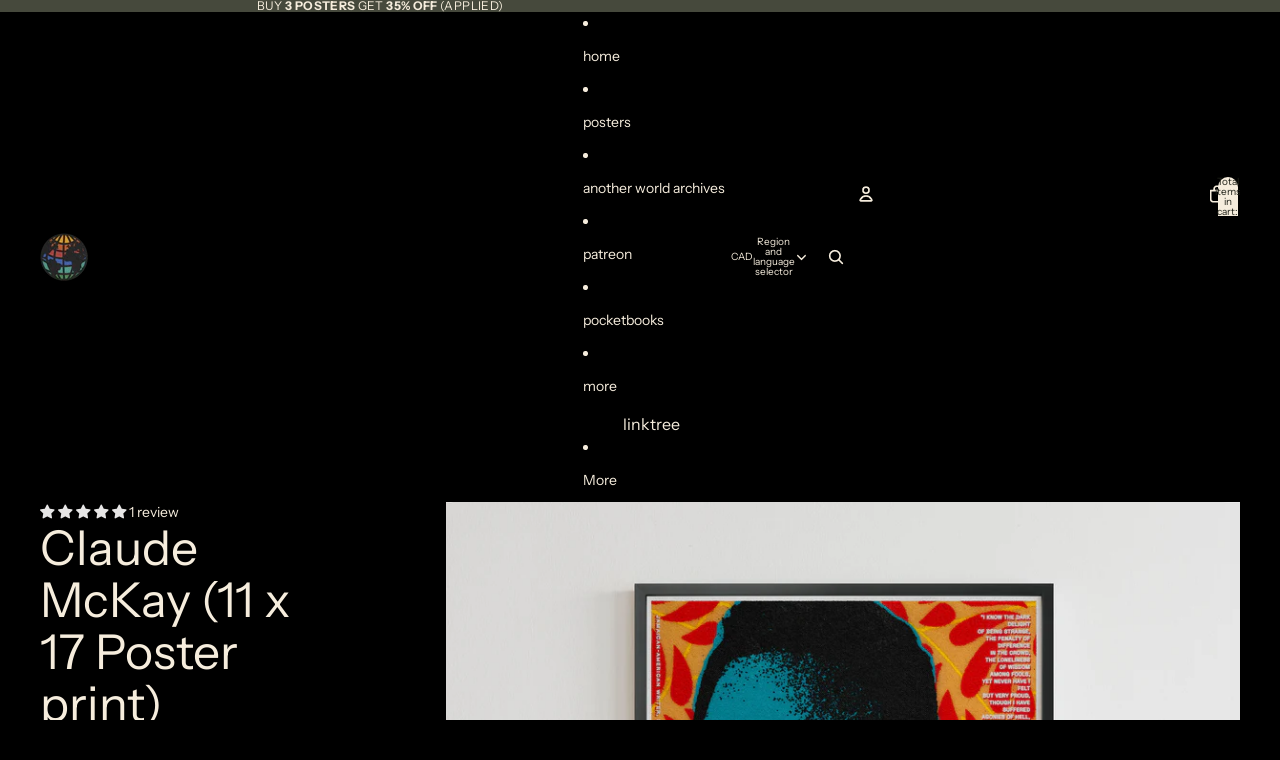

--- FILE ---
content_type: text/javascript
request_url: https://cdn.shopify.com/extensions/019be17e-f3a5-7af8-ad6f-79a9f502fb85/judgeme-extensions-305/assets/ReviewItem-B5HjRBUK.js
body_size: 13543
content:
const __vite__mapDeps=(i,m=__vite__mapDeps,d=(m.f||(m.f=["./VerifiedBuyerBadge-Bz8s4Rg3.js","./layout-CNjdPI13.js","./layout-BT9qA-zj.css","./Text-m_R6S_1X.js","./Text-CQZ7f97l.css","./VerifiedBuyerBadge-BniuIDxe.css","./VerifiedByShopBadge-DrfSuBsn.js","./Cluster-BASfeUH8.js","./Cluster-rmuEzDS5.css","./Box-HvruPTrZ.js","./Box-Cpz970de.css","./Icon-DGjIzXbP.js","./Icon-Dm_usQ00.css","./StarRating-DVsN8_vW.js","./StarRating-BGSIRr73.css","./dates-DopWXk4v.js","./Button-BdUi4wQZ.js","./Button-Bfno6Nex.css","./VerifiedByShopBadge-Bv7p41fb.css","./Center-DuedLykc.css","./CustomAnswerList-BEurW8Ti.js","./Center-Ce3-C1-W.js","./ProgressBar-BEXiRARt.js","./ProgressBar-C6Opb00j.css","./CustomAnswerList-CXz-DLj1.css","./MediaThumbnailList-B2CIi0s7.js","./imgix-37l8JxqS.js","./MediaThumbnailList-CrZ_cQTn.css","./HighlightThumbnail-cYq3bWNm.js","./HighlightThumbnail-CcSrk6_o.css"])))=>i.map(i=>d[i]);
import{_ as A,r as $,a as s,f as _,j as u,w,q as B,u as C,k as y,v as z,H as c,L as Le,M as I,ad as je,l as T,D as J,t as Pe,C as Ve,i as Ae,s as Oe,ae as le,o as he,af as Ue,N as E,ag as Ne,ab as Be,B as se,F as te,J as re,ah as pe,I as ye,a0 as qe,a4 as Re,G as ze,ai as Ie,g as be,P as De,z as Fe,ac as xe,b as Ce,aa as Ke}from"./layout-CNjdPI13.js";import{C as F}from"./Cluster-BASfeUH8.js";import{B as ae}from"./Box-HvruPTrZ.js";import{I as ue}from"./Icon-DGjIzXbP.js";import{S as Ze}from"./StarRating-DVsN8_vW.js";import{T as V}from"./Text-m_R6S_1X.js";import{u as _e,f as Me}from"./dates-DopWXk4v.js";/* empty css                                                               */import{B as We}from"./Button-BdUi4wQZ.js";const Je={key:0,class:"jm-review-content__title-wrapper"},Ge=["aria-expanded"],Ye={key:1,class:"jm-review-body-wrapper"},Xe=["innerHTML"],Qe=["aria-expanded"],et={__name:"ReviewContent",props:{title:{type:String,default:null},body:{type:String,required:!0},reviewTextLength:{type:[String,Number],default:"medium"},reviewTitleTextSize:{type:String,default:"medium"},reviewTextSize:{type:String,default:"medium"},disableInlineExpansion:{type:Boolean,default:!1},theme:{type:String,default:"default"}},emits:["more-clicked"],setup(e,{emit:t}){const a=e,r=t,n=$(null),i=$(null),d=s(()=>{if(typeof a.reviewTextLength=="number")return a.reviewTextLength;const P={short:"compact",long:"tall"},l={compact:3,medium:5,tall:7,extra_tall:10},h=P[a.reviewTextLength]||a.reviewTextLength;return l[h]||l.medium}),o=a.reviewTextLength==="full"?null:i,g=a.reviewTextLength==="full"?null:n,v=s(()=>a.title&&a.title.trim().length>0),S=s(()=>a.body?a.body.replace(/<[^>]*>/g,"").trim().length>0:!1),{isClamped:k,isExpanded:b,expand:p}=_e(o,{lines:2,deps:[()=>a.title],useNativeClamp:!0,enableExpandAnimation:!0}),{isClamped:D,isExpanded:R,expand:M}=_e(g,{linesRef:d,deps:[()=>a.body],useNativeClamp:!0,enableExpandAnimation:!0}),H=P=>{a.disableInlineExpansion?r("more-clicked"):P()},N=()=>H(p),O=()=>{a.disableInlineExpansion?r("more-clicked"):k.value&&!b.value&&H(p)},q=()=>H(M),K=()=>{a.disableInlineExpansion?r("more-clicked"):D.value&&!R.value&&H(M)};return(P,l)=>(u(),_(J,{space:200,class:"jm-review-content"},{default:w(()=>[v.value?(u(),B("div",Je,[y(V,{ref_key:"titleRef",ref:i,fontStyle:c(Le)(e.reviewTitleTextSize,"bold"),class:z(["jm-review-content__title",{"jm-review-content__title--clickable":e.disableInlineExpansion||c(k)&&!c(b)}]),onClick:O,innerHTML:e.title},null,8,["fontStyle","class","innerHTML"]),c(k)&&!c(b)&&e.theme!=="carousel"?(u(),B("button",{key:0,class:"jm-review-content__expand-button jm-review-content__expand-button--title",type:"button","aria-expanded":c(b),onClick:N},[y(V,{fontStyle:"body-md-bold"},{default:w(()=>l[0]||(l[0]=[I(" More ",-1)])),_:1,__:[0]})],8,Ge)):C("",!0)])):C("",!0),S.value?(u(),B("div",Ye,[y(V,{ref_key:"textRef",ref:n,as:"div",fontStyle:c(je)(e.reviewTextSize),class:z(["jm-review-content__body",{"jm-review-content__body--clickable":e.disableInlineExpansion||c(D)&&!c(R)}]),onClick:K},{default:w(()=>[T("div",{class:"jdgm-review-content__body-content",ref:"contentRef",innerHTML:e.body},null,8,Xe)]),_:1},8,["fontStyle","class"])])):C("",!0),c(D)&&!c(R)?(u(),B("button",{key:2,class:"jm-review-content__expand-button",type:"button","aria-expanded":c(R),onClick:q},[y(V,{fontStyle:"body-md-bold"},{default:w(()=>l[1]||(l[1]=[I(" More ",-1)])),_:1,__:[1]})],8,Qe)):C("",!0)]),_:1}))}},tt=A(et,[["__scopeId","data-v-2b692dc1"]]),rt=Object.assign({name:"FrameLayout"},{__name:"Frame",props:{ratio:{type:String,default:"16:9",validator:e=>e==="auto"||e==="square"||/^\d+:\d+$/.test(e)}},setup(e){const t=e,a=s(()=>{if(t.ratio==="auto")return"auto";if(t.ratio==="square")return"1:1";const[i,d]=t.ratio.split(":").map(Number);return`${i}/${d}`}),r=["jm-frame"],n=s(()=>({"aspect-ratio":a.value}));return(i,d)=>(u(),B("div",{class:z(r),style:Ve(n.value)},[Pe(i.$slots,"default",{},void 0)],4))}}),at=A(rt,[["__scopeId","data-v-2af01267"]]);class nt{constructor(t={}){this.apiService=Ae({shopDomain:Oe(),platform:jdgmSettings.platform,...t})}async fetch(t={}){return this.apiService.get("api/review_translations",{searchParams:t})}}function Se(e,t){return e.sourceLanguage===e.targetLanguage?Promise.resolve(t):window.Translator.availability(e).then(a=>{if(a==="unavailable")return Promise.reject(`Language not supported ${e.sourceLanguage} -> ${e.targetLanguage}`);if(a==="downloadable"||a==="available")return window.Translator.create(e).then(r=>r.translate(t).then(n=>Promise.resolve(n)))}).catch(a=>(le("Translator error: ",a),Promise.reject(a)))}const Te=function(e,t){return window.Translator?e&&e.sourceLanguage?Se(e,t):fe(t).then(a=>(e.sourceLanguage=a.detectedLanguage,Se(e,t))):Promise.reject("Not supported")},fe=function(e){return window.LanguageDetector?window.LanguageDetector.availability().then(t=>{if(t==="unavailable")return Promise.reject("LanguageDetector not supported");if(t==="downloadable"||t==="available")return window.LanguageDetector.create().then(a=>a.detect(e).then(r=>Promise.resolve(r[0])))}).catch(t=>(le("LanguageDetector error: ",t),Promise.reject(t))):Promise.reject("Not supported")},it={xmlns:"http://www.w3.org/2000/svg",width:"20",height:"20",fill:"none"};function ot(e,t){return u(),B("svg",it,t[0]||(t[0]=[T("mask",{id:"mask0_10188_10832",style:{"mask-type":"alpha"},maskUnits:"userSpaceOnUse",x:"0",y:"0",width:"20",height:"20"},[T("rect",{width:"20",height:"20",fill:"currentColor"})],-1),T("g",{mask:"url(#mask0_10188_10832)"},[T("path",{d:"M12.6667 15.5625L11.9769 17.5085C11.9228 17.6556 11.8308 17.7743 11.7006 17.8646C11.5703 17.9549 11.4271 18 11.2708 18C10.9931 18 10.7812 17.8889 10.6354 17.6667C10.4896 17.4444 10.4653 17.2083 10.5625 16.9583L13.5417 9.02083C13.6085 8.86806 13.7086 8.74306 13.8421 8.64583C13.9757 8.54861 14.1226 8.5 14.2829 8.5H14.8837C15.044 8.5 15.191 8.54861 15.3246 8.64583C15.4581 8.74306 15.5582 8.86806 15.625 9.02083L18.625 16.9792C18.7222 17.2292 18.6919 17.4618 18.534 17.6771C18.376 17.8924 18.1656 18 17.9025 18C17.7314 18 17.5799 17.9514 17.4479 17.8542C17.316 17.7569 17.2222 17.6319 17.1667 17.4792L16.4956 15.5625H12.6667ZM7.5 11.5625L4.04167 14.9792C3.88889 15.1319 3.71528 15.2049 3.52083 15.1979C3.32639 15.191 3.15278 15.1111 3 14.9583C2.84722 14.8056 2.77083 14.6319 2.77083 14.4375C2.77083 14.2431 2.84722 14.0694 3 13.9167L6.47917 10.4792C5.97917 9.95139 5.51389 9.40278 5.08333 8.83333C4.65278 8.26389 4.27778 7.64583 3.95833 6.97917H5.66667C5.91667 7.42361 6.16667 7.80208 6.41667 8.11458C6.66667 8.42708 7.02778 8.84722 7.5 9.375C8.02778 8.79167 8.51389 8.18403 8.95833 7.55208C9.40278 6.92014 9.76389 6.23611 10.0417 5.5H1.75C1.5375 5.5 1.35938 5.42854 1.21562 5.28563C1.07187 5.14271 1 4.96563 1 4.75438C1 4.54313 1.07187 4.36458 1.21562 4.21875C1.35938 4.07292 1.5375 4 1.75 4H6.75V2.75C6.75 2.5375 6.82146 2.35937 6.96438 2.21562C7.10729 2.07187 7.28438 2 7.49563 2C7.70688 2 7.88542 2.07187 8.03125 2.21562C8.17708 2.35937 8.25 2.5375 8.25 2.75V4H13.25C13.4625 4 13.6406 4.07146 13.7844 4.21437C13.9281 4.35729 14 4.53437 14 4.74562C14 4.95687 13.9281 5.13542 13.7844 5.28125C13.6406 5.42708 13.4625 5.5 13.25 5.5H11.634C11.3363 6.45833 10.9097 7.34375 10.3542 8.15625C9.79861 8.96875 9.1875 9.74306 8.52083 10.4792L10.4167 12.3542L9.83333 13.8958L7.5 11.5625ZM13.1667 14.1875H16L14.625 10.25L13.1667 14.1875Z",fill:"currentColor"})],-1)]))}const lt={render:ot},st={__name:"TranslateButton",props:{review:{type:Object,required:!0},productData:{type:Object,required:!0}},emits:["apply-translation","revert-translation"],setup(e,{emit:t}){const a=e,r=window.jdgmSettings,n=t;let i=null;const d=r.enable_multi_locales_translations?document.documentElement.lang:(r.shop_locale||r.locale||"en").toLowerCase();let o;const g=$(!1),v=$(!1),S=$(!1),k=$(!1),b=$(null),p=a.review.language||"",D=(a.review.title||"").trim(),R=(a.review.body||"").trim(),M=(a.review.body_html||"").trim(),H=s(()=>!(!r.widget_translate_review_content_enabled||!l()||p.toLowerCase()===d||window.jdgm?.widgetPreviewMode==="sample_data")),N=s(()=>g.value?r.widget_translating_review_text:v.value?S.value?`${r.widget_translate_review_failed_text} ${r.widget_translate_review_retry_text}`:`${r.widget_translate_review_failed_text} ${r.widget_translate_review_try_again_later_text}`:k.value?K(p):q());function O(m){try{return new Intl.DisplayNames([d],{type:"language"}).of(m)}catch{return(m||"").toString().toUpperCase()}}function q(){return r.widget_translate_review_text.replaceAll("{{ language }}",O(d))}function K(m){let x=r.widget_show_original_translation_text||"";if(!m||m.trim()===""){const f=x.indexOf("(");return f!==-1?x.substring(0,f).trim():x}return x.replaceAll("{{ language }}",O(m))}function P(m){return m.split(`
`).map(x=>Ne(x)).join("<br>")}function l(){return D.trim().length>0||R.trim().length>0}function h(){n("apply-translation",{title:D,body:M}),k.value=!1}function L(m){i=m,n("apply-translation",{title:m.title||"",body:P(m.body||"")}),k.value=!0,g.value=!1,v.value=!1,S.value=!1}function Z(){v.value=!0,g.value=!1,S.value=!1}function W(){v.value=!0,g.value=!1,S.value=!0}async function X(){if(k.value){h();return}g.value||await G()}async function G(m){return i&&i.body?(L(i),null):ne()}async function ne(m){if(Y(),g.value=!0,ie())return null;try{return await ve(),null}catch{const f={reviewId:a.review.uuid};return await Q([f]),null}}function Y(){v.value=!1,S.value=!1}async function Q(m){try{const x={review_uuids:m.map(U=>U.reviewId).join(","),language:d,page:"-1"},j=await new nt({platform:r.platform}).fetch(x);m.forEach(U=>ce(j[U.reviewId]||{},U))}catch(x){le("Error fetching translation via API",x),m.forEach(f=>Z())}}function ce(m,x){m?.body?.success&&(m?.body?.translated_text||"").length>0?L({title:m?.title?.translated_text||"",body:m?.body?.translated_text||""}):m?.body?.retryable===!0?W():Z()}function ie(){const m=a.review.uuid;try{const x=a.productData.id,f=window.jdgm.data.reviewWidget[x].review_translations[m][d].title,j=window.jdgm.data.reviewWidget[x].review_translations[m][d].body;return j?(L({title:f||"",body:j||""}),!0):!1}catch(x){return le("Error fetching translation via metafield",x),!1}}async function de(){const[m,x]=await Promise.all([fe(D),fe(R)]);return m.detectedLanguage===x.detectedLanguage||x.confidence>m.confidence?x.detectedLanguage:m.detectedLanguage}async function ve(){const m={sourceLanguage:p,targetLanguage:d};p||(m.sourceLanguage=await de());const[x,f]=await Promise.all([Te(m,D),Te(m,R)]);L({title:x,body:f})}function oe(){G()}function we(){if(r.widget_translate_review_content_method!=="automatic"||!H.value)return;if(!("IntersectionObserver"in window)){setTimeout(oe,0);return}o=new IntersectionObserver(x=>{x.forEach(f=>{f.isIntersecting&&(setTimeout(oe,0),o&&(o.unobserve(f.target),o.disconnect()))})},{root:null,rootMargin:"100px",threshold:.1});const m=b.value;m&&o&&o.observe(m)}return he(()=>{we()}),Ue(()=>{if(o)try{o.disconnect()}catch{}}),(m,x)=>H.value?(u(),_(c(F),{key:0,align:"flex-start",space:100},{default:w(()=>[T("div",{class:"jdgm-translate-icon",ref_key:"iconRef",ref:b},[y(c(lt))],512),y(c(V),{class:z(["jdgm-translate-button",{loading:g.value,error:v.value&&!S.value}]),color:"var(--jm-review-widget-text-color)",type:"link",onClick:X},{default:w(()=>[I(E(N.value),1)]),_:1},8,["class"])]),_:1})):C("",!0)}},ut=A(st,[["__scopeId","data-v-8ae5d65b"]]),ct=["src","srcset","alt"],dt={__name:"ReviewerAvatar",props:{reviewer_name:{type:String,required:!0},reviewer_initial:{type:String,required:!0},avatar_image_url:{type:Object,default:()=>({})}},setup(e){const t=e,a=s(()=>t.avatar_image_url?.normal),r=s(()=>t.avatar_image_url?.retina),n=s(()=>!!a.value);return(i,d)=>(u(),_(ae,{class:z(["jm-reviewer-avatar",{"jm-reviewer-avatar--with-initial":!n.value}]),padding:0},{default:w(()=>[n.value?(u(),B("img",{key:0,src:a.value,srcset:r.value?`${a.value} 1x, ${r.value} 2x`:void 0,alt:`${e.reviewer_name||"User"}'s profile picture`,class:"jm-reviewer-avatar__image"},null,8,ct)):(u(),_(ae,{key:1,class:"jm-reviewer-avatar__initial",padding:0},{default:w(()=>[y(V,{as:"span",fontStyle:"body-md-bold"},{default:w(()=>[I(E(e.reviewer_initial),1)]),_:1})]),_:1}))]),_:1},8,["class"]))}},vt=A(dt,[["__scopeId","data-v-43e55028"]]);function $e(e,t){const a=s(()=>{const b=e.value?.transparency_badges?.includes("review_written_in_shop_app"),p=e.value?.source==="shop-app";return b||p}),r=s(()=>t.value?.widget_show_collected_via_shop_app!==!1),n=s(()=>t.value?.widget_verified_by_shop_badge_style||"light"),i=s(()=>a.value&&r.value&&n.value&&["light","dark"].includes(n.value)),d=s(()=>a.value&&r.value&&(!n.value||!["light","dark"].includes(n.value))),o=s(()=>a.value&&r.value),g=s(()=>o.value),v=s(()=>t.value?.widget_verified_by_shop_text||"Verified by Shop"),S=s(()=>!n.value||!["light","dark"].includes(n.value)?"":`https://judgeme-public-images.imgix.net/judgeme/verified-badge-v2/verified-by-shop_${n.value}.svg`),k={isShopAppReview:a,isFeatureEnabled:r,badgeStyle:n,showVisualBadge:i,showTextBadge:d,showShopAppBadge:o,shouldHideVerifiedBuyerBadge:g,badgeText:v,badgeImageSrc:S,_debug:{review:e.value,reviewSettings:t.value}};return typeof window<"u"&&(window.debugShopAppVerification=k),k}const wt=["src","alt"],gt="https://judgeme-public-images.imgix.net/judgeme/flags/",mt={__name:"ReviewerInfo",props:{reviewer:{type:Object,required:!0},createdAt:{type:String,required:!0},settings:{type:Object,default:()=>({})},review:{type:Object,default:()=>({})},reviewsSectionTheme:{type:String,required:!1,default:"default"}},setup(e){const t=te(()=>re(()=>import("./VerifiedBuyerBadge-Bz8s4Rg3.js"),__vite__mapDeps([0,1,2,3,4,5]),import.meta.url)),a=te(()=>re(()=>import("./VerifiedByShopBadge-DrfSuBsn.js"),__vite__mapDeps([6,3,1,2,4,7,8,9,10,11,12,13,14,15,16,17,18,19]),import.meta.url)),r=e,n=s(()=>Be(r.reviewer.reviewer_name,r.settings.widget_reviewer_name_as_initial,r.settings)),i=se(r,"review"),d=se(r,"settings"),{showShopAppBadge:o}=$e(i,d),g=s(()=>r.createdAt?Me(r.createdAt,r.settings.review_date_format):""),v=s(()=>{if(!r.reviewer.country_code_show_flag||!r.reviewer.location_country_code||!r.settings.widget_show_country_flag)return null;const b=r.reviewer.location_country_code.trim().toUpperCase();if(b.length===2)return`${gt}${b}.svg`}),S=s(()=>{if(r.settings.widget_review_location_show!=="true"&&r.settings.widget_review_location_show!==!0)return"";const b=r.review.location||"",p=r.reviewer.location_country||"",D=r.reviewer.location_country_code||"",R=r.settings.widget_location_format;if(!b.trim())return p||"";const M=b.replace(/\s+/g," ").replace(/[()]/g,"").trim();if(!M)return p||"";const[H="",N=""]=M.split(",").map(q=>q.trim());return{country_code_only:D,country_only:p,city_only:N}[R]||M}),k=s(()=>(S.value||v.value)&&r.reviewer.location_country&&r.settings.review_dates&&g.value&&r.reviewsSectionTheme!=="align"&&r.reviewsSectionTheme!=="carousel");return(b,p)=>(u(),_(F,{space:200,align:"center",class:z(`jm-reviewer-info ${e.reviewsSectionTheme==="align"?"align":""}`)},{default:w(()=>[e.settings.show_reviewer_avatar&&e.reviewsSectionTheme!=="carousel"?(u(),_(vt,{key:0,reviewer_name:e.reviewer.reviewer_name,reviewer_initial:e.reviewer.reviewer_initial,avatar_image_url:e.reviewer.avatar_image_url},null,8,["reviewer_name","reviewer_initial","avatar_image_url"])):C("",!0),y(J,{space:100},{default:w(()=>[y(F,{align:"center",space:150,class:z(e.reviewsSectionTheme==="align"?"jm-reviewer-info__name-cluster":"")},{default:w(()=>[y(V,{as:"span",fontStyle:"body-md-bold",class:"jm-reviewer-info__name",innerHTML:n.value},null,8,["innerHTML"]),c(o)?(u(),_(c(a),{key:0,review:e.review,reviewSettings:e.settings},null,8,["review","reviewSettings"])):e.reviewer.verified_buyer?(u(),_(c(t),{key:1,"badge-style":e.settings.review_widget_verified_badge,"verified-text":e.settings.verified_badge_text},null,8,["badge-style","verified-text"])):C("",!0)]),_:1},8,["class"]),y(F,{align:"center",space:100},{default:w(()=>[S.value?(u(),_(V,{key:0,as:"span",fontStyle:"body-sm",class:"jm-location",color:"var(--jm-review-widget-lighter-text-color)"},{default:w(()=>[I(E(S.value),1)]),_:1})):C("",!0),v.value&&e.reviewer.location_country?(u(),B("img",{key:1,src:v.value,alt:`${e.reviewer.location_country} flag`,class:"jm-reviewer-info__flag",loading:"lazy"},null,8,wt)):C("",!0),k.value?(u(),_(V,{key:2,as:"span",fontStyle:"body-sm",color:"var(--jm-review-widget-lighter-text-color)"},{default:w(()=>p[0]||(p[0]=[I(" • ",-1)])),_:1,__:[0]})):C("",!0),e.settings.review_dates&&g.value&&e.reviewsSectionTheme!=="align"&&e.reviewsSectionTheme!=="carousel"?(u(),_(V,{key:3,as:"span",fontStyle:"body-sm",color:"var(--jm-review-widget-lighter-text-color)"},{default:w(()=>[I(E(g.value),1)]),_:1})):C("",!0)]),_:1}),e.settings.review_dates&&g.value&&(e.reviewsSectionTheme==="align"||e.reviewsSectionTheme==="carousel")?(u(),_(V,{key:0,as:"span",fontStyle:"body-sm",color:"var(--jm-review-widget-lighter-text-color)"},{default:w(()=>[I(E(g.value),1)]),_:1})):C("",!0)]),_:1})]),_:1},8,["class"]))}},_t=A(mt,[["__scopeId","data-v-065d775d"]]),ft=["src","alt"],ht={__name:"ProductVariantCard",props:{productTitle:{type:String,required:!0},productImageSrc:{type:String,required:!1},productLink:{type:String,required:!0},variantTitle:{type:String,required:!1},imageRatio:{type:String,required:!1},textBeforeProductLink:{type:String,required:!1},showTitle:{type:Boolean,required:!1}},setup(e){const t=e,a=s(()=>t.productTitle+(t.variantTitle?` - ${t.variantTitle}`:"")),r=()=>{window.open(t.productLink,"_blank")},n=g=>{(g.key==="Enter"||g.key===" ")&&(g.preventDefault(),r())},i=s(()=>`View ${t.productTitle} product page`),d=s(()=>pe(t.productTitle)),o=s(()=>pe(t.variantTitle));return(g,v)=>e.showTitle&&e.productTitle||e.variantTitle?(u(),_(ae,{key:0,class:"jm-product-variant-card"},{default:w(()=>[y(F,{align:"center"},{default:w(()=>[e.productImageSrc?(u(),_(at,{key:0,ratio:e.imageRatio,class:"jm-product-variant-card__thumbnail",onClick:v[0]||(v[0]=S=>e.showTitle?r():null),onKeydown:n,role:"button",tabindex:"0","aria-label":i.value},{default:w(()=>[T("img",{src:e.productImageSrc,alt:a.value,loading:"lazy",decoding:"async",fetchpriority:"low"},null,8,ft)]),_:1},8,["ratio","aria-label"])):C("",!0),y(J,{space:0,class:"jm-product-variant-card__content"},{default:w(()=>[e.showTitle?(u(),B(ye,{key:0},[e.showTitle&&e.textBeforeProductLink&&(e.productTitle||e.variantTitle)?(u(),_(V,{key:0,fontStyle:"body-sm",color:"var(--jm-review-widget-lighter-text-color)"},{default:w(()=>[I(E(e.textBeforeProductLink),1)]),_:1})):C("",!0),e.productTitle?(u(),_(V,{key:1,fontStyle:"body-sm",onClick:qe(r,["stop"]),onKeydown:n,role:"button",tabindex:"0",class:"jm-product-variant-card__product-link","aria-label":i.value},{default:w(()=>[I(E(d.value),1)]),_:1},8,["aria-label"])):C("",!0)],64)):C("",!0),e.variantTitle?(u(),_(V,{key:1,fontStyle:"body-sm",class:"jm-product-variant-card__variant-title",color:"var(--jm-review-widget-lighter-text-color)"},{default:w(()=>[I(E(o.value),1)]),_:1})):C("",!0)]),_:1})]),_:1})]),_:1})):C("",!0)}},yt=A(ht,[["__scopeId","data-v-ae893f96"]]),pt={class:"jm-shop-reply-content"},bt=["aria-expanded"],xt={__name:"ShopReply",props:{replyContent:{type:String,required:!0},shopReplyName:{type:String,required:!0},repliedText:{type:String,required:!0},disableInlineExpansion:{type:Boolean,default:!1}},emits:["more-clicked"],setup(e,{emit:t}){const a=e,r=t,n=s(()=>a.repliedText?.replace("{{ shop_name }}",a.shopReplyName)),i=$(null),{isClamped:d,isExpanded:o,expand:g}=_e(i,{lines:2,deps:[()=>a.replyContent],useNativeClamp:!0,enableExpandAnimation:!0}),v=b=>{a.disableInlineExpansion?r("more-clicked"):b()},S=()=>v(g),k=()=>{a.disableInlineExpansion?r("more-clicked"):d.value&&!o.value&&v(g)};return(b,p)=>(u(),_(J,{space:200,class:"jm-shop-reply"},{default:w(()=>[y(V,{fontStyle:"body-sm",color:"var(--jm-review-widget-lighter-text-color)",class:"jm-shop-reply__author"},{default:w(()=>[I(E(n.value),1)]),_:1}),T("div",pt,[y(V,{ref_key:"replyTextRef",ref:i,fontStyle:"body-md",as:"div",class:z(["jm-shop-reply__text",{"jm-shop-reply__text--clickable":e.disableInlineExpansion||c(d)&&!c(o)}]),onClick:k,innerHTML:e.replyContent},null,8,["class","innerHTML"]),c(d)&&!c(o)?(u(),B("button",{key:0,class:"jm-shop-reply__expand-button",type:"button","aria-expanded":c(o),onClick:S},[y(V,{fontStyle:"body-md-bold"},{default:w(()=>p[0]||(p[0]=[I(" More ",-1)])),_:1,__:[0]})],8,bt)):C("",!0)])]),_:1}))}},Ct=A(xt,[["__scopeId","data-v-c7f9ef9c"]]),St=Object.assign({name:"TransparencyBadge"},{__name:"TransparencyBadge",props:{text:{type:String,required:!0}},setup(e){return(t,a)=>e.text?(u(),_(V,{key:0,as:"div",fontStyle:"body-sm",color:"var(--jm-transparency-badge-color)"},{default:w(()=>[I(E(e.text),1)]),_:1})):C("",!0)}}),Tt=A(St,[["__scopeId","data-v-70b58720"]]),kt={review_collected_via_store_invitation:{enabledKey:"transparency_badges_collected_via_store_invite",textKey:"transparency_badges_collected_via_store_invite_text"},review_collected_from_another_provider:{enabledKey:"transparency_badges_from_another_provider",textKey:"transparency_badges_from_another_provider_text"},review_collected_from_store_visitor:{enabledKey:"transparency_badges_collected_from_store_visitor",textKey:"transparency_badges_collected_from_store_visitor_text"},review_earned_for_future_purchase:{enabledKey:"transparency_badges_earned_reward",textKey:"transparency_badges_earned_reward_text"},review_written_in_etsy:{enabledKey:"transparency_badges_collected_by_verified_review_provider",textKey:"transparency_badges_written_in_etsy_text"},review_written_in_google:{enabledKey:"transparency_badges_collected_by_verified_review_provider",textKey:"transparency_badges_written_in_google_text"},review_written_in_shop_app:{enabledKey:"widget_show_collected_via_shop_app",textKey:"transparency_badges_written_in_shop_app_text"}};function Lt(e,t=null){const a=s(()=>!e.value||!e.value.transparency_badges||!Array.isArray(e.value.transparency_badges)?[]:e.value.transparency_badges.map(n=>{const i=kt[n];return!i||t&&t[i.enabledKey]===!1?null:{type:n,text:t&&t[i.textKey]}}).filter(n=>n!==null)),r=s(()=>a.value.length>0);return{transparencyBadgeData:a,hasTransparencyBadges:r}}const jt=Object.assign({name:"TransparencyBadgeList"},{__name:"TransparencyBadgeList",props:{review:{type:Object,required:!0},reviewSettings:{type:Object,default:()=>({})}},setup(e){const t=e,a=se(t,"review"),{transparencyBadgeData:r}=Lt(a,t.reviewSettings),n=s(()=>r.value);return(i,d)=>n.value.length>0?(u(),_(J,{key:0,space:200,class:"jm-transparency-badge-list"},{default:w(()=>[(u(!0),B(ye,null,Re(n.value,o=>(u(),_(Tt,{key:o.type,text:o.text},null,8,["text"]))),128))]),_:1})):C("",!0)}}),Vt=A(jt,[["__scopeId","data-v-4b57a27c"]]),Bt={xmlns:"http://www.w3.org/2000/svg",width:"24",height:"24",fill:"none"};function Rt(e,t){return u(),B("svg",Bt,t[0]||(t[0]=[T("path",{d:"M20.6262 2.625H3.37622C2.96138 2.625 2.62622 2.96016 2.62622 3.375V20.625C2.62622 21.0398 2.96138 21.375 3.37622 21.375H20.6262C21.0411 21.375 21.3762 21.0398 21.3762 20.625V3.375C21.3762 2.96016 21.0411 2.625 20.6262 2.625ZM18.4606 8.09766H16.9629C15.7887 8.09766 15.5614 8.65547 15.5614 9.47578V11.2828H18.3645L17.9989 14.1117H15.5614V21.375H12.6387V14.1141H10.1942V11.2828H12.6387V9.19687C12.6387 6.77578 14.1176 5.45625 16.2786 5.45625C17.3145 5.45625 18.2028 5.53359 18.4629 5.56875V8.09766H18.4606Z",fill:"#7B7B7B"},null,-1)]))}const It={render:Rt},Dt={xmlns:"http://www.w3.org/2000/svg",width:"19",height:"19",fill:"none"};function Mt(e,t){return u(),B("svg",Dt,t[0]||(t[0]=[T("path",{d:"M2.67857 0C1.20117 0 0 1.20117 0 2.67857V16.0714C0 17.5488 1.20117 18.75 2.67857 18.75H16.0714C17.5488 18.75 18.75 17.5488 18.75 16.0714V2.67857C18.75 1.20117 17.5488 0 16.0714 0H2.67857ZM15.113 3.51562L10.7687 8.47935L15.8789 15.2344H11.8778L8.74721 11.137L5.16044 15.2344H3.17243L7.81808 9.92327L2.91713 3.51562H7.01869L9.85212 7.26144L13.125 3.51562H15.113ZM13.531 14.0458L6.4202 4.64146H5.23577L12.4261 14.0458H13.5268H13.531Z",fill:"#7B7B7B"},null,-1)]))}const $t={render:Mt},Ht={xmlns:"http://www.w3.org/2000/svg",width:"20",height:"20",fill:"none"};function Et(e,t){return u(),B("svg",Ht,t[0]||(t[0]=[T("path",{d:"M18.625 0.625H1.375C0.960156 0.625 0.625 0.960156 0.625 1.375V18.625C0.625 19.0398 0.960156 19.375 1.375 19.375H18.625C19.0398 19.375 19.375 19.0398 19.375 18.625V1.375C19.375 0.960156 19.0398 0.625 18.625 0.625ZM6.18672 16.6023H3.40469V7.65391H6.18672V16.6023ZM4.79688 6.43047C4.47795 6.43047 4.16619 6.3359 3.90102 6.15871C3.63584 5.98153 3.42917 5.72969 3.30712 5.43505C3.18507 5.1404 3.15314 4.81618 3.21536 4.50339C3.27758 4.19059 3.43115 3.90327 3.65667 3.67776C3.88218 3.45225 4.1695 3.29867 4.48229 3.23645C4.79509 3.17423 5.11931 3.20617 5.41395 3.32821C5.7086 3.45026 5.96044 3.65694 6.13762 3.92211C6.3148 4.18729 6.40937 4.49905 6.40937 4.81797C6.40703 5.70859 5.68516 6.43047 4.79688 6.43047ZM16.6023 16.6023H13.8227V12.25C13.8227 11.2117 13.8039 9.87812 12.3766 9.87812C10.9305 9.87812 10.7078 11.0078 10.7078 12.175V16.6023H7.93047V7.65391H10.5977V8.87734H10.6352C11.0055 8.17422 11.9125 7.43125 13.2672 7.43125C16.0844 7.43125 16.6023 9.28516 16.6023 11.6945V16.6023Z",fill:"#7B7B7B"},null,-1)]))}const Pt={render:Et},At={xmlns:"http://www.w3.org/2000/svg",width:"22",height:"22",fill:"none"};function Ot(e,t){return u(),B("svg",At,t[0]||(t[0]=[T("path",{"fill-rule":"evenodd","clip-rule":"evenodd",d:"M11.0012 0.5C5.21155 0.5 0.501221 5.21033 0.501221 11C0.501221 15.5123 3.36252 19.3682 7.36564 20.8504C7.25035 19.8225 7.26845 18.1391 7.45869 17.324C7.63686 16.5584 8.6097 12.4451 8.6097 12.4451C8.6097 12.4451 8.31599 11.8569 8.31599 10.9883C8.31599 9.62319 9.10686 8.60469 10.0918 8.60469C10.9295 8.60469 11.3334 9.23361 11.3334 9.98713C11.3334 10.8297 10.7977 12.0883 10.5202 13.2548C10.2888 14.2322 11.0102 15.0291 11.9736 15.0291C13.7181 15.0291 15.059 13.1895 15.059 10.5345C15.059 8.18452 13.3708 6.54123 10.9597 6.54123C8.16725 6.54123 6.5281 8.636 6.5281 10.801C6.5281 11.6444 6.85276 12.5489 7.25858 13.0412C7.3386 13.1386 7.35031 13.2235 7.32655 13.3224C7.25216 13.6323 7.08683 14.299 7.05397 14.4357C7.01131 14.6157 6.91163 14.6531 6.72589 14.5667C5.49978 13.9959 4.73342 12.2039 4.73342 10.764C4.73342 7.6681 6.9826 4.82431 11.219 4.82431C14.6241 4.82431 17.2701 7.25019 17.2701 10.4934C17.2701 13.8762 15.1368 16.5984 12.1768 16.5984C11.182 16.5984 10.2473 16.0816 9.92757 15.4712C9.92757 15.4712 9.43531 17.3451 9.31562 17.8046C9.10906 18.5991 8.22486 20.2451 7.781 20.9928C8.82129 21.3291 9.9079 21.5003 11.0012 21.5C16.7911 21.5 21.5012 16.7899 21.5012 11C21.5012 5.21033 16.7911 0.5 11.0012 0.5Z",fill:"#7B7B7B"},null,-1)]))}const Ut={render:Ot},Nt=Object.assign({name:"SocialShareButton"},{__name:"SocialShareButton",props:{platform:{type:String,required:!0,validator:e=>["facebook","twitter","linkedin","pinterest"].includes(e)}},emits:["click"],setup(e,{emit:t}){const a=e,r=t,n={facebook:It,twitter:$t,linkedin:Pt,pinterest:Ut},i=s(()=>n[a.platform]),d=s(()=>["jm-social-share-button",`jm-social-share-button--${a.platform}`]),o=()=>{r("click",a.platform)};return(g,v)=>(u(),_(We,{variant:"secondary",bg:"transparent",color:"var(--jm-review-widget-lighter-text-color)","padding-inline":"0","padding-block":"0","hide-hover-bg":!0,class:z(d.value),"aria-label":`Share on ${e.platform}`,onClick:o},{default:w(()=>[y(ue,{label:`Share on ${e.platform}`},{default:w(()=>[(u(),_(ze(i.value)))]),_:1},8,["label"])]),_:1},8,["class","aria-label"]))}}),qt=A(Nt,[["__scopeId","data-v-94765785"]]),zt=["facebook","twitter","linkedin","pinterest"],Ft=140;function ke(e,t){return e.length<=t?e:e.substring(0,t-3)+"..."}function Kt(){return window.location.origin+window.location.pathname}function Zt(e,t){const a=Kt(),{textToShare:r,title:n,uuid:i,media:d}=t;switch(e){case"facebook":return`https://www.facebook.com/dialog/share?${new URLSearchParams({app_id:"141224836283514",display:"popup",redirect_uri:`https://https://judge.me//facebook/reviews/${i}`,href:a,quote:r})}`;case"twitter":{const o=ke(r,Ft);return`https://twitter.com/intent/tweet?${new URLSearchParams({via:"judgeme_reviews",url:a,text:o})}`}case"linkedin":return`https://www.linkedin.com/shareArticle?${new URLSearchParams({mini:"true",url:a,title:n,summary:r,source:"Judge.me"})}`;case"pinterest":{const o=ke(r,500);return`https://pinterest.com/pin/create/button/?${new URLSearchParams({url:a,description:o,media:d||""})}`}default:return""}}function Wt(e,t){const a=Zt(e,t);if(!a)return;window.open(a,null,"height=500,width=600,status=yes,toolbar=no,menubar=no,location=no")}function Jt(e,t=null){const a=s(()=>!t||!t.widget_social_share||!t.social_share_options_order?[]:t.social_share_options_order.split(",").map(o=>o.trim().toLowerCase()).filter(o=>zt.includes(o))),r=s(()=>a.value.length>0),n=()=>{if(!e.value)return null;const d=e.value.rating||5,o=e.value.title||"",g=e.value.body||e.value.body_html||"",v="★".repeat(d),S=e.value.pictures_urls?.[0]?.huge||e.value.pictures_urls?.[0]?.original||document.querySelector('meta[property="og:image"]')?.content||"";return{rating:d,title:o,body:g,starText:v,textToShare:`${v} ${o} ${g}`.trim(),uuid:e.value.uuid,media:S}};return{enabledPlatforms:a,hasSocialSharing:r,shareToPlatform:d=>{const o=n();o&&Wt(d,o)}}}const Gt=Object.assign({name:"SocialShareButtonList"},{__name:"SocialShareButtonList",props:{review:{type:Object,required:!0},reviewSettings:{type:Object,default:()=>({})}},setup(e){const t=e,a=se(t,"review"),{enabledPlatforms:r,hasSocialSharing:n,shareToPlatform:i}=Jt(a,t.reviewSettings),d=o=>{i(o)};return(o,g)=>c(n)?(u(),_(F,{key:0,align:"center",space:400,class:"jm-social-share-list"},{default:w(()=>[(u(!0),B(ye,null,Re(c(r),v=>(u(),_(qt,{key:v,platform:v,onClick:d},null,8,["platform"]))),128))]),_:1})):C("",!0)}}),Yt={viewBox:"0 0 20 21",fill:"none",xmlns:"http://www.w3.org/2000/svg"};function Xt(e,t){return u(),B("svg",Yt,t[0]||(t[0]=[T("mask",{id:"mask0_2708_60181",style:{"mask-type":"alpha"},maskUnits:"userSpaceOnUse",x:"0",y:"0",width:"20",height:"21"},[T("rect",{y:"0.5",width:"20",height:"20",fill:"#D9D9D9"})],-1),T("g",{mask:"url(#mask0_2708_60181)"},[T("path",{d:"M15 17.5H5.5V7.5L11.5 1.5L12.1667 1.95833C12.4167 2.13889 12.6007 2.36806 12.7188 2.64583C12.8368 2.92361 12.8611 3.20833 12.7917 3.5L12 7.5H17.5C17.9167 7.5 18.2708 7.64583 18.5625 7.9375C18.8542 8.22917 19 8.58333 19 9V10.1875C19 10.2986 18.9896 10.3993 18.9688 10.4896C18.9479 10.5799 18.9167 10.6736 18.875 10.7708L16.3958 16.5833C16.2708 16.8611 16.0833 17.0833 15.8333 17.25C15.5833 17.4167 15.3056 17.5 15 17.5ZM4 7.5V17.5H1V7.5H4Z",fill:"#7B7B7B"})],-1)]))}const Qt={render:Xt},er={viewBox:"0 0 20 21",fill:"none",xmlns:"http://www.w3.org/2000/svg"};function tr(e,t){return u(),B("svg",er,t[0]||(t[0]=[T("mask",{id:"mask0_2708_60186",style:{"mask-type":"alpha"},maskUnits:"userSpaceOnUse",x:"0",y:"0",width:"20",height:"21"},[T("rect",{y:"0.5",width:"20",height:"20",fill:"#D9D9D9"})],-1),T("g",{mask:"url(#mask0_2708_60186)"},[T("path",{d:"M5 3.5H14.5V13.5L8.5 19.5L7.83333 19.0417C7.58333 18.8611 7.39931 18.6319 7.28125 18.3542C7.16319 18.0764 7.13889 17.7917 7.20833 17.5L8 13.5H2.5C2.08333 13.5 1.72917 13.3542 1.4375 13.0625C1.14583 12.7708 1 12.4167 1 12V10.8125C1 10.7014 1.01042 10.6007 1.03125 10.5104C1.05208 10.4201 1.08333 10.3264 1.125 10.2292L3.60417 4.41667C3.71528 4.13889 3.89931 3.91667 4.15625 3.75C4.41319 3.58333 4.69444 3.5 5 3.5ZM16 13.5V3.5H19V13.5H16Z",fill:"#7B7B7B"})],-1)]))}const rr={render:tr},ar=["disabled"],nr=["disabled"],ir={__name:"VotingControls",props:{thumbsUpCount:{type:Number,default:0},thumbsDownCount:{type:Number,default:0},label:{type:String,default:""},disabled:{type:Boolean,default:!1},currentVote:{type:String,default:null,validator:e=>e===null||e==="up"||e==="down"}},emits:["vote"],setup(e,{emit:t}){const a=t;return(r,n)=>(u(),_(F,{class:"jm-voting-controls",align:"center"},{default:w(()=>[e.label?(u(),_(V,{key:0,color:"var(--jm-review-widget-lighter-text-color)",fontStyle:"body-sm"},{default:w(()=>[I(E(e.label),1)]),_:1})):C("",!0),T("button",{type:"button",onClick:n[0]||(n[0]=i=>a("vote","up")),"aria-label":"Mark as helpful",class:z(["jm-voting-controls__button",{"jm-voting-controls__button--active":e.currentVote==="up"}]),disabled:e.disabled},[y(ue,{align:"center",class:"jm-voting-controls__icon",size:"1.25em",space:"0.5em",label:"Mark as helpful"},{text:w(()=>[I(E(e.thumbsUpCount),1)]),default:w(()=>[y(c(Qt))]),_:1})],10,ar),T("button",{type:"button",onClick:n[1]||(n[1]=i=>a("vote","down")),"aria-label":"Mark as not helpful",class:z(["jm-voting-controls__button",{"jm-voting-controls__button--active":e.currentVote==="down"}]),disabled:e.disabled},[y(ue,{align:"center",class:"jm-voting-controls__icon",size:"1.25em",space:"0.5em",label:"Mark as not helpful"},{text:w(()=>[I(E(e.thumbsDownCount),1)]),default:w(()=>[y(c(rr))]),_:1})],10,nr)]),_:1}))}},or=A(ir,[["__scopeId","data-v-c4c904c6"]]),lr={viewBox:"0 0 20 20",fill:"currentColor",xmlns:"http://www.w3.org/2000/svg"};function sr(e,t){return u(),B("svg",lr,t[0]||(t[0]=[T("mask",{id:"mask0_8636_137653",style:{"mask-type":"alpha"},maskUnits:"userSpaceOnUse",x:"0",y:"0",width:"20",height:"20"},[T("rect",{width:"20",height:"20",fill:"#D9D9D9"})],-1),T("g",{mask:"url(#mask0_8636_137653)"},[T("path",{d:"M13 10L15 12V13.5H10.75V18.25L10 19L9.25 18.25V13.5H5V12L7 10V4.5H6V3H14V4.5H13V10Z"})],-1)]))}const ur={render:sr},cr={__name:"StoreReviewBanner",props:{widgetStoreReviewLabelText:{type:String,required:!0}},setup(e){return(t,a)=>(u(),_(ae,{class:"jm-store-review-banner",padding:200},{default:w(()=>[y(V,{fontStyle:"body-sm",color:"var(--jm-review-widget-text-color)"},{default:w(()=>[I(E(e.widgetStoreReviewLabelText),1)]),_:1})]),_:1}))}},dr=A(cr,[["__scopeId","data-v-9ba8f238"]]),ee="judgeme_voted_reviews",vr=({getReviewUuid:e,getServerCounts:t,emit:a})=>{const r=$(0),n=$(0),i=$(!1),d=$(!1),o=$(null),g=()=>{try{const l=e();return JSON.parse(localStorage.getItem(ee)||"{}")[l]||null}catch(l){return console.warn("Error reading voted reviews from localStorage:",l),null}},v=()=>{const l=g();return l?!!l.voteType:!1},S=()=>g()?.voteType||null,k=l=>{try{const h=e(),L=JSON.parse(localStorage.getItem(ee)||"{}");L[h]={up:r.value,down:n.value,voteType:l},localStorage.setItem(ee,JSON.stringify(L))}catch(h){console.warn("Error storing voted review to localStorage:",h)}},b=()=>{try{const l=e(),h=JSON.parse(localStorage.getItem(ee)||"{}");delete h[l],localStorage.setItem(ee,JSON.stringify(h))}catch(l){console.warn("Error clearing voted review from localStorage:",l)}},p=(l,h,L)=>{r.value=Math.max(h,l.up),n.value=Math.max(L,l.down),d.value=!0,o.value=l.voteType},D=(l,h,L)=>{r.value=Math.max(h,l.up),n.value=Math.max(L,l.down),d.value=!0,o.value=null},R=(l,h)=>{r.value=l,n.value=h,d.value=!1,o.value=null},M=()=>{const l=g(),{thumbUp:h,thumbDown:L}=t();l?.voteType?p(l,h,L):l?.submitted?D(l,h,L):R(h,L)},H=l=>{l==="up"?r.value-=1:n.value-=1,b(),d.value=!1,o.value=null},N=l=>{l==="up"?(r.value+=1,n.value-=1):(n.value+=1,r.value-=1),k(l),o.value=l},O=l=>{l==="up"?r.value+=1:n.value+=1,k(l),d.value=!0,o.value=l},q=(l,h)=>l===h?h==="up"?{upDelta:-1,downDelta:0}:{upDelta:0,downDelta:-1}:l?h==="up"?{upDelta:1,downDelta:-1}:{upDelta:-1,downDelta:1}:h==="up"?{upDelta:1,downDelta:0}:{upDelta:0,downDelta:1},K=l=>{if(i.value||d.value&&!o.value)return;const h=S();i.value=!0;const L=q(h,l),Z=()=>{h===l?H(l):h?N(l):O(l),i.value=!1},W=()=>{i.value=!1};a("vote",{reviewUuid:e(),voteType:l,...L,onSuccess:Z,onError:W})},P=()=>i.value||d.value&&!o.value;return he(()=>{M()}),{thumbsUpCount:r,thumbsDownCount:n,isVoting:i,hasVoted:d,currentUserVote:o,initializeVoteData:M,handleVote:K,isVotingDisabled:P,checkVotedStatus:v,getCurrentVoteType:S,storeVotedReview:k,clearVotedReview:b}},wr=(e,t)=>{const a="https://judgeme-public-images.imgix.net/judgeme/flags/",r=$(e.review.title||""),n=$(e.review.body_html||e.review.body||""),i=s(()=>e.reviewSettings.widget_translate_review_content_enabled?"full":e.reviewSettings.review_widget_review_text_length),d=s(()=>{if(typeof i.value=="number")return i.value;const f={short:"compact",long:"tall"},j={compact:3,medium:5,tall:7,extra_tall:10},U=f[i.value]||i.value;return j[U]||j.medium}),{review:o,reviewSettings:g}=Ie(e),v=$(be(e.review)),{showShopAppBadge:S}=$e(o,g),k=s(()=>e.context==="allReviewsWidgetV2025"&&!e.review.is_shop_review?!0:e.activeTab.value===De&&(e.reviewSettings.show_product_variant||e.review.is_for_product_from_group||e.otherProductsReview)),b=s(()=>e.otherProductsReview?e.review.product_pictures_url:e.review.product_variant_image_url||e.productImageSrc),p=s(()=>({reviewer_name:e.review.reviewer_name,avatar_image_url:e.review.avatar_image_url||{},location_country:e.review.location_country,country_code_show_flag:e.review.country_code_show_flag,location_country_code:e.review.location_country_code,location:e.review.location,reviewer_initial:e.review.reviewer_initial,verified_buyer:e.review.verified_buyer})),D=s(()=>v.value.at(0)),R=s(()=>e.reviewSettings.review_widget_image_style==="thumbnails"),M=s(()=>!R.value),H=s(()=>!e.hideMedia&&M.value&&!!D.value),N=s(()=>!e.hideMedia&&R.value&&v.value.length>0),O=s(()=>Math.max(v.value.length-1,0)),q=s(()=>{const f=e.reviewSettings.review_widget_custom_questions_answers_display;return!(f==="hidden"||!e.review.cf_answers||e.review.cf_answers.length===0||f==="desktop_only"&&window.innerWidth<=768)}),K=s(()=>v.value.length>0),P=s(()=>Be(p.value.reviewer_name,e.reviewSettings.widget_reviewer_name_as_initial,e.reviewSettings)),l=s(()=>e.review.created_at?Me(e.review.created_at,e.reviewSettings.review_date_format):""),h=s(()=>{if(e.reviewSettings.widget_review_location_show!=="true"&&e.reviewSettings.widget_review_location_show!==!0)return"";const f=e.review.location||"",j=p.value.location_country||"",U=p.value.location_country_code||"",ge=e.reviewSettings.widget_location_format;if(!f.trim())return j||"";const me=f.replace(/\s+/g," ").replace(/[()]/g,"").trim();if(!me)return j||"";const[_r="",He=""]=me.split(",").map(Ee=>Ee.trim());return{country_code_only:U,country_only:j,city_only:He}[ge]||me}),L=s(()=>{if(!p.value.country_code_show_flag||!p.value.location_country_code||!e.reviewSettings.widget_show_country_flag)return null;const f=p.value.location_country_code.trim().toUpperCase();if(f.length===2)return`${a}${f}.svg`}),Z=s(()=>Le(e.reviewSettings.review_widget_review_title_text_size,"bold")),W=s(()=>je(e.reviewSettings.review_widget_review_text_size)),X=({title:f,body:j})=>{r.value=f||"",n.value=j||""},{thumbsUpCount:G,thumbsDownCount:ne,isVoting:Y,hasVoted:Q,currentUserVote:ce,initializeVoteData:ie,handleVote:de,checkVotedStatus:ve,getCurrentVoteType:oe,storeVotedReview:we,clearVotedReview:m}=vr({getReviewUuid:()=>e.review.uuid,getServerCounts:()=>({thumbUp:e.review.thumb_up||0,thumbDown:e.review.thumb_down||0}),emit:t}),x=(f=0,j=!1)=>{if(v.value.length===0&&!j)return;const U=isNaN(f)?0:f,ge=Math.min(U,v.value.length-1);t("open-lightbox",{review:e.review,allMedia:v.value,mediaIndex:ge})};return Fe(()=>e.review,f=>{r.value=f.title||"",n.value=f.body_html||f.body||"",ie(),e.hideMedia||(v.value=be(f),xe(v.value,(j,U)=>{j.thumbnail=U}))},{deep:!0}),he(()=>{xe(v.value,(f,j)=>{f.thumbnail=j})}),{showProductVariant:k,productImage:b,displayedTitle:r,displayedBodyHtml:n,reviewMaxTextLength:i,reviewTextLineCount:d,isVoting:Y,hasVoted:Q,currentUserVote:ce,displayName:P,formattedDate:l,formattedLocation:h,flagImageUrl:L,thumbsUpCount:G,thumbsDownCount:ne,reviewer:p,allMedia:v,primaryMedia:D,isThumbnailsOnly:R,isHighlightOnly:M,showHighlight:H,showThumbnails:N,highlightOverlayCount:O,showCustomAnswers:q,hasMediaContent:K,showShopAppBadge:S,reviewTitleFontStyle:Z,reviewTextFontStyle:W,checkVotedStatus:ve,getCurrentVoteType:oe,storeVotedReview:we,clearVotedReview:m,initializeVoteData:ie,openLightbox:x,handleVote:de,onApplyTranslation:X}},gr=(e,t={})=>{const{includeBorderRadius:a=!0}=t,{reviewSettings:r}=Ie(e);return{themeVars:s(()=>{const i=r.value,d=i.widget_primary_color,o=i.review_widget_star_and_histogram_color||d,g=i.review_widget_button_color||d,v={"--jm-review-widget-star-and-histogram-color":o,"--jm-review-widget-button-color":g,"--jm-review-widget-button-text-color":i.review_widget_button_text_color,"--jm-review-widget-text-color":i.review_widget_text_color,"--jm-review-widget-lighter-text-color":i.review_widget_lighter_text_color,"--jm-widget-primary-color":d};return a&&(v["--jm-widget-border-radius"]=Ce(i.review_widget_corner_styling),v["--jm-widget-border-radius-simplified"]=Ce(i.review_widget_corner_styling,!0)),v})}},mr={__name:"ReviewItem",props:{review:{type:Object,required:!0},reviewSettings:{type:Object,required:!0},hideMedia:{type:Boolean,default:!1},productData:{type:Object,required:!0},productImageSrc:{type:String,required:!1},otherProductsReview:{type:Boolean,default:!1},activeTab:{type:Object,default:()=>({value:De})},disableClamp:{type:Boolean,default:!1},context:{type:String,default:"reviewWidget",validator:e=>["reviewWidget","allReviewsWidgetV2025"].includes(e)}},emits:["open-lightbox","vote"],setup(e,{emit:t}){const a=te(()=>re(()=>import("./CustomAnswerList-BEurW8Ti.js"),__vite__mapDeps([20,1,2,7,8,21,19,3,4,22,23,24]),import.meta.url)),r=te(()=>re(()=>import("./MediaThumbnailList-B2CIi0s7.js"),__vite__mapDeps([25,1,2,7,8,9,10,26,11,12,13,14,3,4,15,16,17,27,19]),import.meta.url)),n=te(()=>re(()=>import("./HighlightThumbnail-cYq3bWNm.js"),__vite__mapDeps([28,1,2,26,7,8,9,10,3,4,11,12,13,14,15,16,17,29,19]),import.meta.url)),i=e,d=t,{showProductVariant:o,productImage:g,displayedTitle:v,displayedBodyHtml:S,reviewMaxTextLength:k,reviewer:b,allMedia:p,primaryMedia:D,showHighlight:R,showThumbnails:M,highlightOverlayCount:H,showCustomAnswers:N,hasMediaContent:O,thumbsUpCount:q,thumbsDownCount:K,isVoting:P,hasVoted:l,currentUserVote:h,handleVote:L,openLightbox:Z,onApplyTranslation:W}=wr(i,d),{themeVars:X}=gr(i,{includeBorderRadius:!0}),G=s(()=>i.disableClamp?"full":k.value);return(ne,Y)=>(u(),_(ae,{padding:0,class:"jm-review-item",style:Ve(c(X)),"review-uuid":e.review.uuid},{default:w(()=>[y(J,{space:400},{default:w(()=>[y(F,{justify:"space-between",space:1e3,class:"jm-review-item__body"},{default:w(()=>[y(J,{class:"jm-review-item__content"},{default:w(()=>[y(F,{justify:"space-between",align:"flex-start"},{default:w(()=>[y(Ze,{rating:e.review.rating,settings:e.reviewSettings,color:"var(--jm-review-widget-star-and-histogram-color)","star-size":c(Ke)(e.reviewSettings.review_widget_stars_size)},null,8,["rating","settings","star-size"]),e.review.pinned?(u(),_(ue,{key:0,class:"jm-review-item__pin-icon",size:"var(--jm-space-500)",label:"Pinned review"},{default:w(()=>[y(c(ur))]),_:1})):C("",!0)]),_:1}),y(_t,{reviewer:c(b),createdAt:e.review.created_at,settings:e.reviewSettings,review:e.review},null,8,["reviewer","createdAt","settings","review"]),(u(),_(tt,{key:e.review.uuid,title:c(v),body:c(S),"review-text-length":G.value,"review-title-text-size":e.reviewSettings.review_widget_review_title_text_size,"review-text-size":e.reviewSettings.review_widget_review_text_size},null,8,["title","body","review-text-length","review-title-text-size","review-text-size"])),y(ut,{review:e.review,"product-data":e.productData,onApplyTranslation:c(W)},null,8,["review","product-data","onApplyTranslation"]),y(Vt,{review:e.review,reviewSettings:e.reviewSettings},null,8,["review","reviewSettings"])]),_:1}),c(R)&&c(O)?(u(),_(c(n),{key:0,primaryMedia:c(D),imageRatio:e.reviewSettings.review_widget_review_image_ratio,overlayCount:c(H),onClick:c(Z)},null,8,["primaryMedia","imageRatio","overlayCount","onClick"])):C("",!0)]),_:1}),c(N)?(u(),_(c(a),{key:0,answers:e.review.cf_answers},null,8,["answers"])):C("",!0),c(M)&&c(O)?(u(),_(c(r),{key:1,thumbnailMedia:c(p),onThumbnailClick:Y[0]||(Y[0]=Q=>c(Z)(Q))},null,8,["thumbnailMedia"])):C("",!0),e.review.reply_content?(u(),_(Ct,{key:2,replyContent:e.review.reply_content,shopReplyName:e.reviewSettings.reply_name_text,repliedText:e.reviewSettings.review_widget_shop_reply_label||e.reviewSettings.widget_replied_text},null,8,["replyContent","shopReplyName","repliedText"])):C("",!0),y(F,{justify:"space-between"},{default:w(()=>[e.reviewSettings.widget_thumb?(u(),_(or,{key:0,"thumbs-up-count":c(q),"thumbs-down-count":c(K),label:e.reviewSettings.review_widget_voting_label,disabled:c(P)||c(l)&&!c(h),"current-vote":c(h),onVote:c(L)},null,8,["thumbs-up-count","thumbs-down-count","label","disabled","current-vote","onVote"])):C("",!0),y(Gt,{review:e.review,reviewSettings:e.reviewSettings},null,8,["review","reviewSettings"])]),_:1}),c(o)?(u(),_(yt,{key:3,productTitle:e.review.product_title,productImageSrc:c(g),productLink:e.review.product_url_with_utm,textBeforeProductLink:e.reviewSettings.all_reviews_product_name_prefix_text,imageRatio:e.reviewSettings.review_widget_review_image_ratio,variantTitle:e.review.product_variant_title,showTitle:e.review.is_for_product_from_group||e.otherProductsReview||e.context==="allReviewsWidgetV2025"},null,8,["productTitle","productImageSrc","productLink","textBeforeProductLink","imageRatio","variantTitle","showTitle"])):C("",!0),e.review.is_shop_review?(u(),_(dr,{key:4,widgetStoreReviewLabelText:e.reviewSettings.widget_store_review_label_text},null,8,["widgetStoreReviewLabelText"])):C("",!0)]),_:1})]),_:1},8,["style","review-uuid"]))}},Lr=A(mr,[["__scopeId","data-v-992cbf00"]]);export{at as F,ur as P,Lr as R,Ct as S,ut as T,or as V,Gt as _,gr as a,_t as b,tt as c,Vt as d,yt as e,dr as f,$e as g,wr as u};


--- FILE ---
content_type: text/javascript
request_url: https://colorcollectivepress.com/cdn/shop/t/12/assets/dialog.js?v=61774032287387761671768693728
body_size: 163
content:
import{Component}from"@theme/component";import{debounce,isClickedOutside,onAnimationEnd}from"@theme/utilities";export class DialogComponent extends Component{requiredRefs=["dialog"];connectedCallback(){super.connectedCallback(),(this.minWidth||this.maxWidth)&&window.addEventListener("resize",this.#handleResize)}disconnectedCallback(){super.disconnectedCallback(),(this.minWidth||this.maxWidth)&&window.removeEventListener("resize",this.#handleResize)}#handleResize=debounce(()=>{const{minWidth,maxWidth}=this;if(!minWidth&&!maxWidth)return;const windowWidth=window.innerWidth;(windowWidth<minWidth||windowWidth>maxWidth)&&this.closeDialog()},50);#previousScrollY=0;showDialog(){const{dialog}=this.refs;if(dialog.open)return;const scrollY=window.scrollY;this.#previousScrollY=scrollY,requestAnimationFrame(()=>{document.body.style.width="100%",document.body.style.position="fixed",document.body.style.top=`-${scrollY}px`,dialog.showModal(),this.dispatchEvent(new DialogOpenEvent),this.addEventListener("click",this.#handleClick),this.addEventListener("keydown",this.#handleKeyDown)})}closeDialog=async()=>{const{dialog}=this.refs;dialog.open&&(this.removeEventListener("click",this.#handleClick),this.removeEventListener("keydown",this.#handleKeyDown),dialog.style.animation="none",dialog.offsetWidth,dialog.classList.add("dialog-closing"),dialog.style.animation="",await onAnimationEnd(dialog,void 0,{subtree:!1}),document.body.style.width="",document.body.style.position="",document.body.style.top="",window.scrollTo({top:this.#previousScrollY,behavior:"instant"}),dialog.close(),dialog.classList.remove("dialog-closing"),this.dispatchEvent(new DialogCloseEvent))};toggleDialog=()=>{this.refs.dialog.open?this.closeDialog():this.showDialog()};#handleClick(event){const{dialog}=this.refs;isClickedOutside(event,dialog)&&this.closeDialog()}#handleKeyDown(event){event.key==="Escape"&&(event.preventDefault(),this.closeDialog())}get minWidth(){return Number(this.getAttribute("dialog-active-min-width"))}get maxWidth(){return Number(this.getAttribute("dialog-active-max-width"))}}customElements.get("dialog-component")||customElements.define("dialog-component",DialogComponent);export class DialogOpenEvent extends CustomEvent{constructor(){super(DialogOpenEvent.eventName)}static eventName="dialog:open"}export class DialogCloseEvent extends CustomEvent{constructor(){super(DialogCloseEvent.eventName)}static eventName="dialog:close"}document.addEventListener("toggle",event=>{if(event.target instanceof HTMLDetailsElement&&event.target.hasAttribute("scroll-lock")){const{open}=event.target;open?document.documentElement.setAttribute("scroll-lock",""):document.documentElement.removeAttribute("scroll-lock")}},{capture:!0});
//# sourceMappingURL=/cdn/shop/t/12/assets/dialog.js.map?v=61774032287387761671768693728
